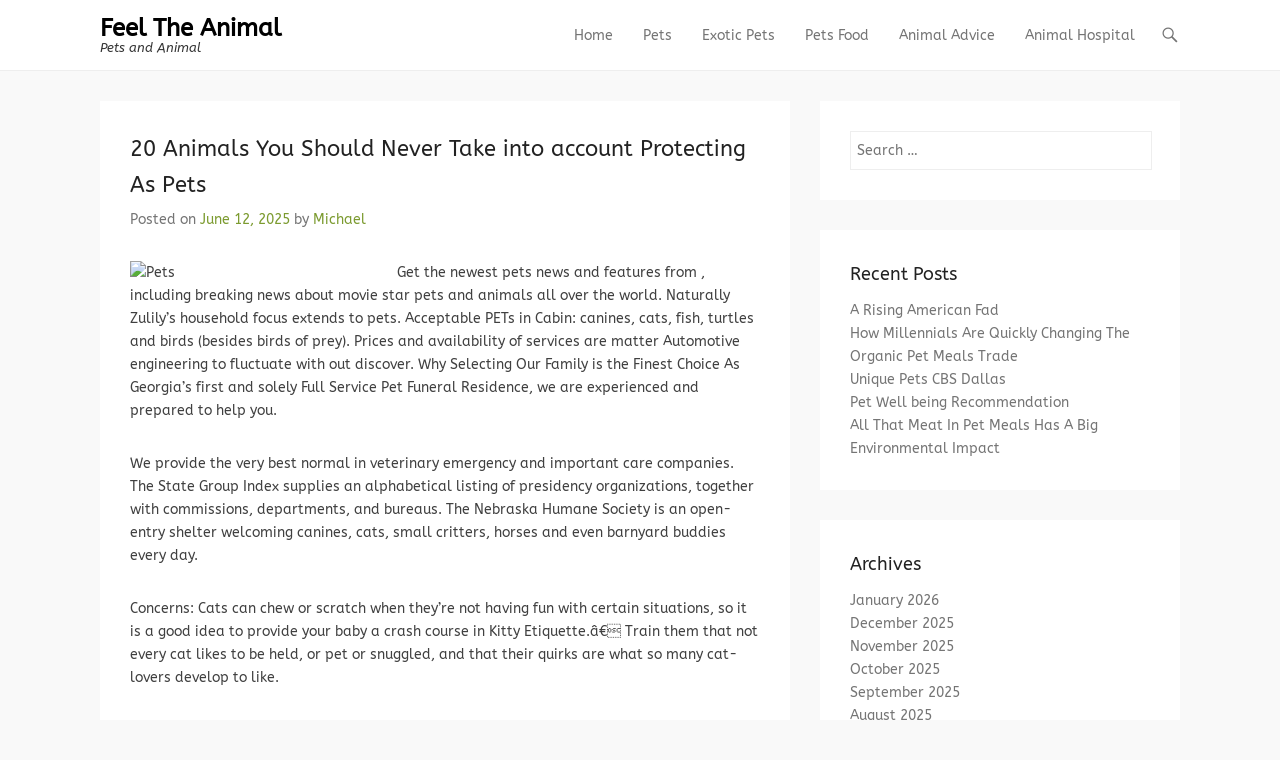

--- FILE ---
content_type: text/html; charset=UTF-8
request_url: https://animalhospitalofpolaris.com/20-animals-you-should-never-take-into-account-protecting-as-pets/
body_size: 9330
content:
<!DOCTYPE html>
<!--[if IE 6]>
<html id="ie6" lang="en-US">
<![endif]-->
<!--[if IE 7]>
<html id="ie7" lang="en-US">
<![endif]-->
<!--[if IE 8]>
<html id="ie8" lang="en-US">
<![endif]-->
<!--[if !(IE 6) | !(IE 7) | !(IE 8)  ]><!-->
<html lang="en-US">
<!--<![endif]-->
<head>
	<meta charset="UTF-8" />
	<link rel="profile" href="https://gmpg.org/xfn/11" />
	<link rel="pingback" href="https://animalhospitalofpolaris.com/xmlrpc.php" />
<meta name='robots' content='index, follow, max-image-preview:large, max-snippet:-1, max-video-preview:-1' />
<meta name="viewport" content="width=device-width, initial-scale=1, minimum-scale=1">
	<!-- This site is optimized with the Yoast SEO plugin v26.5 - https://yoast.com/wordpress/plugins/seo/ -->
	<title>20 Animals You Should Never Take into account Protecting As Pets - Feel The Animal</title>
	<link rel="canonical" href="https://animalhospitalofpolaris.com/20-animals-you-should-never-take-into-account-protecting-as-pets/" />
	<meta property="og:locale" content="en_US" />
	<meta property="og:type" content="article" />
	<meta property="og:title" content="20 Animals You Should Never Take into account Protecting As Pets - Feel The Animal" />
	<meta property="og:description" content="Get the newest pets news and features from , including breaking news about movie star pets and animals all over the world. Naturally Zulily&#8217;s household focus extends to pets. Acceptable Continue Reading &rarr; Continue Reading &rarr;" />
	<meta property="og:url" content="https://animalhospitalofpolaris.com/20-animals-you-should-never-take-into-account-protecting-as-pets/" />
	<meta property="og:site_name" content="Feel The Animal" />
	<meta property="article:published_time" content="2025-06-12T14:40:23+00:00" />
	<meta property="og:image" content="https://i.pinimg.com/originals/ff/e3/56/ffe3568c7f43d3a7214977736f0331fb.jpg" />
	<meta name="author" content="Michael" />
	<meta name="twitter:card" content="summary_large_image" />
	<meta name="twitter:label1" content="Written by" />
	<meta name="twitter:data1" content="Michael" />
	<meta name="twitter:label2" content="Est. reading time" />
	<meta name="twitter:data2" content="2 minutes" />
	<script type="application/ld+json" class="yoast-schema-graph">{"@context":"https://schema.org","@graph":[{"@type":"WebPage","@id":"https://animalhospitalofpolaris.com/20-animals-you-should-never-take-into-account-protecting-as-pets/","url":"https://animalhospitalofpolaris.com/20-animals-you-should-never-take-into-account-protecting-as-pets/","name":"20 Animals You Should Never Take into account Protecting As Pets - Feel The Animal","isPartOf":{"@id":"https://animalhospitalofpolaris.com/#website"},"primaryImageOfPage":{"@id":"https://animalhospitalofpolaris.com/20-animals-you-should-never-take-into-account-protecting-as-pets/#primaryimage"},"image":{"@id":"https://animalhospitalofpolaris.com/20-animals-you-should-never-take-into-account-protecting-as-pets/#primaryimage"},"thumbnailUrl":"https://i.pinimg.com/originals/ff/e3/56/ffe3568c7f43d3a7214977736f0331fb.jpg","datePublished":"2025-06-12T14:40:23+00:00","author":{"@id":"https://animalhospitalofpolaris.com/#/schema/person/970c7ce58fca9b49ebf18a8407116783"},"breadcrumb":{"@id":"https://animalhospitalofpolaris.com/20-animals-you-should-never-take-into-account-protecting-as-pets/#breadcrumb"},"inLanguage":"en-US","potentialAction":[{"@type":"ReadAction","target":["https://animalhospitalofpolaris.com/20-animals-you-should-never-take-into-account-protecting-as-pets/"]}]},{"@type":"ImageObject","inLanguage":"en-US","@id":"https://animalhospitalofpolaris.com/20-animals-you-should-never-take-into-account-protecting-as-pets/#primaryimage","url":"https://i.pinimg.com/originals/ff/e3/56/ffe3568c7f43d3a7214977736f0331fb.jpg","contentUrl":"https://i.pinimg.com/originals/ff/e3/56/ffe3568c7f43d3a7214977736f0331fb.jpg"},{"@type":"BreadcrumbList","@id":"https://animalhospitalofpolaris.com/20-animals-you-should-never-take-into-account-protecting-as-pets/#breadcrumb","itemListElement":[{"@type":"ListItem","position":1,"name":"Home","item":"https://animalhospitalofpolaris.com/"},{"@type":"ListItem","position":2,"name":"20 Animals You Should Never Take into account Protecting As Pets"}]},{"@type":"WebSite","@id":"https://animalhospitalofpolaris.com/#website","url":"https://animalhospitalofpolaris.com/","name":"Feel The Animal","description":"Pets and Animal","potentialAction":[{"@type":"SearchAction","target":{"@type":"EntryPoint","urlTemplate":"https://animalhospitalofpolaris.com/?s={search_term_string}"},"query-input":{"@type":"PropertyValueSpecification","valueRequired":true,"valueName":"search_term_string"}}],"inLanguage":"en-US"},{"@type":"Person","@id":"https://animalhospitalofpolaris.com/#/schema/person/970c7ce58fca9b49ebf18a8407116783","name":"Michael","image":{"@type":"ImageObject","inLanguage":"en-US","@id":"https://animalhospitalofpolaris.com/#/schema/person/image/","url":"https://secure.gravatar.com/avatar/67a0ad7af37b25a80c3fc4ac41b4d783f32b6926470c14e85a83f6fde580f635?s=96&d=mm&r=g","contentUrl":"https://secure.gravatar.com/avatar/67a0ad7af37b25a80c3fc4ac41b4d783f32b6926470c14e85a83f6fde580f635?s=96&d=mm&r=g","caption":"Michael"},"url":"https://animalhospitalofpolaris.com/author/admin/"}]}</script>
	<!-- / Yoast SEO plugin. -->


<link href='https://fonts.gstatic.com' crossorigin rel='preconnect' />
<link rel="alternate" type="application/rss+xml" title="Feel The Animal &raquo; Feed" href="https://animalhospitalofpolaris.com/feed/" />
<link rel="alternate" title="oEmbed (JSON)" type="application/json+oembed" href="https://animalhospitalofpolaris.com/wp-json/oembed/1.0/embed?url=https%3A%2F%2Fanimalhospitalofpolaris.com%2F20-animals-you-should-never-take-into-account-protecting-as-pets%2F" />
<link rel="alternate" title="oEmbed (XML)" type="text/xml+oembed" href="https://animalhospitalofpolaris.com/wp-json/oembed/1.0/embed?url=https%3A%2F%2Fanimalhospitalofpolaris.com%2F20-animals-you-should-never-take-into-account-protecting-as-pets%2F&#038;format=xml" />
<style id='wp-img-auto-sizes-contain-inline-css' type='text/css'>
img:is([sizes=auto i],[sizes^="auto," i]){contain-intrinsic-size:3000px 1500px}
/*# sourceURL=wp-img-auto-sizes-contain-inline-css */
</style>

<style id='wp-emoji-styles-inline-css' type='text/css'>

	img.wp-smiley, img.emoji {
		display: inline !important;
		border: none !important;
		box-shadow: none !important;
		height: 1em !important;
		width: 1em !important;
		margin: 0 0.07em !important;
		vertical-align: -0.1em !important;
		background: none !important;
		padding: 0 !important;
	}
/*# sourceURL=wp-emoji-styles-inline-css */
</style>
<link rel='stylesheet' id='adventurous-style-css' href='https://animalhospitalofpolaris.com/wp-content/themes/adventurous/style.css' type='text/css' media='all' />
<link rel='stylesheet' id='adventurous-block-style-css' href='https://animalhospitalofpolaris.com/wp-content/themes/adventurous/css/blocks.css' type='text/css' media='all' />
<link rel='stylesheet' id='genericons-css' href='https://animalhospitalofpolaris.com/wp-content/themes/adventurous/css/genericons/genericons.css' type='text/css' media='all' />
<link rel='stylesheet' id='adventurous-responsive-css' href='https://animalhospitalofpolaris.com/wp-content/themes/adventurous/css/responsive.css' type='text/css' media='all' />
<script type="text/javascript" src="https://animalhospitalofpolaris.com/wp-includes/js/jquery/jquery.min.js" id="jquery-core-js"></script>
<script type="text/javascript" src="https://animalhospitalofpolaris.com/wp-includes/js/jquery/jquery-migrate.min.js" id="jquery-migrate-js"></script>
<script type="text/javascript" src="https://animalhospitalofpolaris.com/wp-content/themes/adventurous/js/html5.min.js" id="adventurous-html5-js"></script>
<script type="text/javascript" src="https://animalhospitalofpolaris.com/wp-content/themes/adventurous/js/selectivizr.min.js" id="selectivizr-js"></script>
<link rel="https://api.w.org/" href="https://animalhospitalofpolaris.com/wp-json/" /><link rel="alternate" title="JSON" type="application/json" href="https://animalhospitalofpolaris.com/wp-json/wp/v2/posts/2305" /><link rel="EditURI" type="application/rsd+xml" title="RSD" href="https://animalhospitalofpolaris.com/xmlrpc.php?rsd" />
<meta name="generator" content="WordPress 6.9" />
<link rel='shortlink' href='https://animalhospitalofpolaris.com/?p=2305' />
<meta name="google-site-verification" content="_ussAe83dBMBPoW1PdoOgmIWdB8wTFrRZ2GBr-iih6o" /><!-- MagenetMonetization V: 1.0.29.3--><!-- MagenetMonetization 1 --><!-- MagenetMonetization 1.1 --><link rel="icon" href="https://animalhospitalofpolaris.com/wp-content/uploads/2019/12/cropped-adorable-1868563_1920-32x32.jpg" sizes="32x32" />
<link rel="icon" href="https://animalhospitalofpolaris.com/wp-content/uploads/2019/12/cropped-adorable-1868563_1920-192x192.jpg" sizes="192x192" />
<link rel="apple-touch-icon" href="https://animalhospitalofpolaris.com/wp-content/uploads/2019/12/cropped-adorable-1868563_1920-180x180.jpg" />
<meta name="msapplication-TileImage" content="https://animalhospitalofpolaris.com/wp-content/uploads/2019/12/cropped-adorable-1868563_1920-270x270.jpg" />
	<!-- Fonts Plugin CSS - https://fontsplugin.com/ -->
	<style>
		/* Cached: January 30, 2026 at 4:47pm */
/* latin-ext */
@font-face {
  font-family: 'ABeeZee';
  font-style: italic;
  font-weight: 400;
  font-display: swap;
  src: url(https://fonts.gstatic.com/s/abeezee/v23/esDT31xSG-6AGleN2tCUnJ8DKpE.woff2) format('woff2');
  unicode-range: U+0100-02BA, U+02BD-02C5, U+02C7-02CC, U+02CE-02D7, U+02DD-02FF, U+0304, U+0308, U+0329, U+1D00-1DBF, U+1E00-1E9F, U+1EF2-1EFF, U+2020, U+20A0-20AB, U+20AD-20C0, U+2113, U+2C60-2C7F, U+A720-A7FF;
}
/* latin */
@font-face {
  font-family: 'ABeeZee';
  font-style: italic;
  font-weight: 400;
  font-display: swap;
  src: url(https://fonts.gstatic.com/s/abeezee/v23/esDT31xSG-6AGleN2tCUkp8D.woff2) format('woff2');
  unicode-range: U+0000-00FF, U+0131, U+0152-0153, U+02BB-02BC, U+02C6, U+02DA, U+02DC, U+0304, U+0308, U+0329, U+2000-206F, U+20AC, U+2122, U+2191, U+2193, U+2212, U+2215, U+FEFF, U+FFFD;
}
/* latin-ext */
@font-face {
  font-family: 'ABeeZee';
  font-style: normal;
  font-weight: 400;
  font-display: swap;
  src: url(https://fonts.gstatic.com/s/abeezee/v23/esDR31xSG-6AGleN2tukkIcH.woff2) format('woff2');
  unicode-range: U+0100-02BA, U+02BD-02C5, U+02C7-02CC, U+02CE-02D7, U+02DD-02FF, U+0304, U+0308, U+0329, U+1D00-1DBF, U+1E00-1E9F, U+1EF2-1EFF, U+2020, U+20A0-20AB, U+20AD-20C0, U+2113, U+2C60-2C7F, U+A720-A7FF;
}
/* latin */
@font-face {
  font-family: 'ABeeZee';
  font-style: normal;
  font-weight: 400;
  font-display: swap;
  src: url(https://fonts.gstatic.com/s/abeezee/v23/esDR31xSG-6AGleN2tWkkA.woff2) format('woff2');
  unicode-range: U+0000-00FF, U+0131, U+0152-0153, U+02BB-02BC, U+02C6, U+02DA, U+02DC, U+0304, U+0308, U+0329, U+2000-206F, U+20AC, U+2122, U+2191, U+2193, U+2212, U+2215, U+FEFF, U+FFFD;
}

:root {
--font-base: ABeeZee;
--font-headings: ABeeZee;
--font-input: ABeeZee;
}
body, #content, .entry-content, .post-content, .page-content, .post-excerpt, .entry-summary, .entry-excerpt, .widget-area, .widget, .sidebar, #sidebar, footer, .footer, #footer, .site-footer {
font-family: "ABeeZee";
 }
#site-title, .site-title, #site-title a, .site-title a, .entry-title, .entry-title a, h1, h2, h3, h4, h5, h6, .widget-title, .elementor-heading-title {
font-family: "ABeeZee";
 }
button, .button, input, select, textarea, .wp-block-button, .wp-block-button__link {
font-family: "ABeeZee";
 }
#site-title, .site-title, #site-title a, .site-title a, #site-logo, #site-logo a, #logo, #logo a, .logo, .logo a, .wp-block-site-title, .wp-block-site-title a {
font-family: "ABeeZee";
 }
#site-description, .site-description, #site-tagline, .site-tagline, .wp-block-site-tagline {
font-family: "ABeeZee";
 }
.menu, .page_item a, .menu-item a, .wp-block-navigation, .wp-block-navigation-item__content {
font-family: "ABeeZee";
 }
.entry-content, .entry-content p, .post-content, .page-content, .post-excerpt, .entry-summary, .entry-excerpt, .excerpt, .excerpt p, .type-post p, .type-page p, .wp-block-post-content, .wp-block-post-excerpt, .elementor, .elementor p {
font-family: "ABeeZee";
 }
.wp-block-post-title, .wp-block-post-title a, .entry-title, .entry-title a, .post-title, .post-title a, .page-title, .entry-content h1, #content h1, .type-post h1, .type-page h1, .elementor h1 {
font-family: "ABeeZee";
 }
.entry-content h2, .post-content h2, .page-content h2, #content h2, .type-post h2, .type-page h2, .elementor h2 {
font-family: "ABeeZee";
 }
.entry-content h3, .post-content h3, .page-content h3, #content h3, .type-post h3, .type-page h3, .elementor h3 {
font-family: "ABeeZee";
 }
.entry-content h4, .post-content h4, .page-content h4, #content h4, .type-post h4, .type-page h4, .elementor h4 {
font-family: "ABeeZee";
 }
.entry-content h5, .post-content h5, .page-content h5, #content h5, .type-post h5, .type-page h5, .elementor h5 {
font-family: "ABeeZee";
 }
.entry-content h6, .post-content h6, .page-content h6, #content h6, .type-post h6, .type-page h6, .elementor h6 {
font-family: "ABeeZee";
 }
.widget-title, .widget-area h1, .widget-area h2, .widget-area h3, .widget-area h4, .widget-area h5, .widget-area h6, #secondary h1, #secondary h2, #secondary h3, #secondary h4, #secondary h5, #secondary h6 {
font-family: "ABeeZee";
 }
.widget-area, .widget, .sidebar, #sidebar, #secondary {
font-family: "ABeeZee";
 }
footer h1, footer h2, footer h3, footer h4, footer h5, footer h6, .footer h1, .footer h2, .footer h3, .footer h4, .footer h5, .footer h6, #footer h1, #footer h2, #footer h3, #footer h4, #footer h5, #footer h6 {
font-family: "ABeeZee";
 }
footer, #footer, .footer, .site-footer {
font-family: "ABeeZee";
 }
	</style>
	<!-- Fonts Plugin CSS -->
	</head>

<body class="wp-singular post-template-default single single-post postid-2305 single-format-standard wp-embed-responsive wp-theme-adventurous group-blog right-sidebar content-full">



<div id="page" class="hfeed site">

	    
	<header id="masthead">
    
    	        
    	<div id="hgroup-wrap" class="container">
        
       		<div id="header-left">
		<div id="hgroup" class="logo-disable"><p id="site-title">
				<a href="https://animalhospitalofpolaris.com/" title="Feel The Animal" rel="home">Feel The Animal</a>
				</p><p id="site-description"> Pets and Animal</p>
		</div><!-- #hgroup -->	</div><!-- #header-left"> -->
<!-- MagenetMonetization 4 --> 
    <div id="header-right" class="header-sidebar widget-area">
        <aside class="widget widget_nav_menu">
                    <div id="header-menu">
            <nav id="access" class="site-navigation" role="navigation">
                <h2 class="assistive-text">Primary Menu</h2>
                <div class="assistive-text skip-link"><a href="#content" title="Skip to content">Skip to content</a></div>
                <div class="menu-header-container"><ul class="menu"><li id="menu-item-19" class="menu-item menu-item-type-custom menu-item-object-custom menu-item-home menu-item-19"><a href="https://animalhospitalofpolaris.com">Home</a></li>
<li id="menu-item-738" class="menu-item menu-item-type-taxonomy menu-item-object-category current-post-ancestor current-menu-parent current-post-parent menu-item-738"><a href="https://animalhospitalofpolaris.com/category/pets/">Pets</a></li>
<li id="menu-item-740" class="menu-item menu-item-type-taxonomy menu-item-object-category menu-item-740"><a href="https://animalhospitalofpolaris.com/category/exotic-pets/">Exotic Pets</a></li>
<li id="menu-item-739" class="menu-item menu-item-type-taxonomy menu-item-object-category menu-item-739"><a href="https://animalhospitalofpolaris.com/category/pets-food/">Pets Food</a></li>
<li id="menu-item-741" class="menu-item menu-item-type-taxonomy menu-item-object-category menu-item-741"><a href="https://animalhospitalofpolaris.com/category/animal-advice/">Animal Advice</a></li>
<li id="menu-item-737" class="menu-item menu-item-type-taxonomy menu-item-object-category menu-item-737"><a href="https://animalhospitalofpolaris.com/category/animal-hospital/">Animal Hospital</a></li>
</ul></div>            </nav><!-- .site-navigation .main-navigation -->
        </div>
        </aside>
        <aside class="widget widget_search" id="header-search-widget">
            <span id="header-search" href="#"></span>
            <div class="header-search-wrap displaynone">
                	<form method="get" class="searchform" action="https://animalhospitalofpolaris.com/" role="search">
		<label for="s" class="assistive-text">Search</label>
		<input type="text" class="field" name="s" value="" id="s" placeholder="Search &hellip;" />
		<input type="submit" class="submit" name="submit" id="searchsubmit" value="Search" />
	</form>
            </div>
        </aside>
        <div id="header-mobile-menu"><a href="#" class="mobile-nav closed"><span class="mobile-menu-bar"></span></a></div>  
    </div><!-- #header-right .widget-area -->
            
        </div><!-- #hgroup-wrap -->
        
                
	</header><!-- #masthead .site-header -->
    
	 
    
    <div id="main-wrapper">
		<!-- Disable Header Image -->    
        
		<div id="main"> 
                 
			<div id="content-sidebar" class="container">
		<div id="primary" class="content-area">
			<div id="content" class="site-content" role="main">

			
					<nav role="navigation" id="nav-above" class="site-navigation post-navigation">
		<h3 class="assistive-text">Post navigation</h3>

	
		<div class="nav-previous"><a href="https://animalhospitalofpolaris.com/scorching-weather-recommendation-animal-care/" rel="prev"><span class="meta-nav">&larr;</span> Scorching Weather Recommendation, Animal Care</a></div>		<div class="nav-next"><a href="https://animalhospitalofpolaris.com/animal-conduct-data/" rel="next">Animal Conduct Data <span class="meta-nav">&rarr;</span></a></div>
	
	</nav><!-- #nav-above -->
	
				
<article id="post-2305" class="post-2305 post type-post status-publish format-standard hentry category-pets tag-account tag-animals tag-never tag-protecting tag-should">

        
    <div class="entry-container">
    
		<header class="entry-header">
    		<h1 class="entry-title">20 Animals You Should Never Take into account Protecting As Pets</h1>                            <div class="entry-meta">
                    <span class="on-date">Posted on <a href="https://animalhospitalofpolaris.com/20-animals-you-should-never-take-into-account-protecting-as-pets/" title="2:40 pm" rel="bookmark"><time class="entry-date" datetime="2025-06-12T14:40:23+00:00">June 12, 2025</time></a></span><span class="by-author"> by <span class="author vcard"><a class="url fn n" href="https://animalhospitalofpolaris.com/author/admin/" title="View all posts by Michael" rel="author">Michael</a></span></span>                </div><!-- .entry-meta -->
            		</header><!-- .entry-header -->

        <div class="entry-content">
            <p><img decoding="async" class="wp-post-image" style="float: left; margin-right: 10px;" src="https://i.pinimg.com/originals/ff/e3/56/ffe3568c7f43d3a7214977736f0331fb.jpg" alt="Pets" width="257px" />Get the newest pets news and features from , including breaking news about movie star pets and animals all over the world. Naturally Zulily&#8217;s household focus extends to pets. Acceptable PETs in Cabin: canines, cats, fish, turtles and birds (besides birds of prey). Prices and availability of services are matter Automotive engineering to fluctuate with out discover. Why Selecting Our Family is the Finest Choice As Georgia&#8217;s first and solely Full Service Pet Funeral Residence, we are experienced and prepared to help you.</p>
<p>We provide the very best normal in veterinary emergency and important care companies. The State Group Index supplies an alphabetical listing of presidency organizations, together with commissions, departments, and bureaus. The Nebraska Humane Society is an open-entry shelter welcoming canines, cats, small critters, horses and even barnyard buddies every day.</p>
<p>Concerns: Cats can chew or scratch when they&#8217;re not having fun with certain situations, so it is a good idea to provide your baby a crash course in Kitty Etiquette.â€ Train them that not every cat likes to be held, or pet or snuggled, and that their quirks are what so many cat-lovers develop to like.</p>
<p>The protected could be very nice, keen to help, they attempt to keep the stress down in your animals and even in case you have an animal that suffers from concern, or is just a little unruly then you possibly can ask them to do the service at your car so it retains the stress off of the animal, the workers and also you.</p>
<p>Launched in 2010, the Pets for Life program now operates in at least 27 cities and towns, together with Atlanta, where it started in 2012. The shouldn&#8217;t have the identical sort of social interactions of dogs and cats, but may also be less demanding to keep. If in case you have giant animals corresponding to horses, cattle, sheep, goats or pigs on your property, make sure you prepare earlier than a catastrophe.</p>
                    </div><!-- .entry-content -->

        <footer class="entry-meta">
        	<span class="in-category">Posted in <a href="https://animalhospitalofpolaris.com/category/pets/" rel="category tag">Pets</a></span><span class="sep"> | </span><span class="in-tag">Tagged <a href="https://animalhospitalofpolaris.com/tag/account/" rel="tag">account</a>, <a href="https://animalhospitalofpolaris.com/tag/animals/" rel="tag">animals</a>, <a href="https://animalhospitalofpolaris.com/tag/never/" rel="tag">never</a>, <a href="https://animalhospitalofpolaris.com/tag/protecting/" rel="tag">protecting</a>, <a href="https://animalhospitalofpolaris.com/tag/should/" rel="tag">should</a></span>			                    </footer><!-- .entry-meta -->

  	</div><!-- .entry-container -->

</article><!-- #post-2305 -->


					<nav role="navigation" id="nav-below" class="site-navigation post-navigation">
		<h3 class="assistive-text">Post navigation</h3>

	
		<div class="nav-previous"><a href="https://animalhospitalofpolaris.com/scorching-weather-recommendation-animal-care/" rel="prev"><span class="meta-nav">&larr;</span> Scorching Weather Recommendation, Animal Care</a></div>		<div class="nav-next"><a href="https://animalhospitalofpolaris.com/animal-conduct-data/" rel="next">Animal Conduct Data <span class="meta-nav">&rarr;</span></a></div>
	
	</nav><!-- #nav-below -->
	
				
			
			</div><!-- #content .site-content -->
		</div><!-- #primary .content-area -->

<!-- MagenetMonetization 4 -->
	<div id="secondary" class="widget-area" role="complementary">
		<!-- MagenetMonetization 5 --><aside id="search-2" class="widget widget_search">	<form method="get" class="searchform" action="https://animalhospitalofpolaris.com/" role="search">
		<label for="s" class="assistive-text">Search</label>
		<input type="text" class="field" name="s" value="" id="s" placeholder="Search &hellip;" />
		<input type="submit" class="submit" name="submit" id="searchsubmit" value="Search" />
	</form>
</aside><!-- MagenetMonetization 5 -->
		<aside id="recent-posts-2" class="widget widget_recent_entries">
		<h3 class="widget-title">Recent Posts</h3>
		<ul>
											<li>
					<a href="https://animalhospitalofpolaris.com/a-rising-american-fad/">A Rising American Fad</a>
									</li>
											<li>
					<a href="https://animalhospitalofpolaris.com/how-millennials-are-quickly-changing-the-organic-pet-meals-trade/">How Millennials Are Quickly Changing The Organic Pet Meals Trade</a>
									</li>
											<li>
					<a href="https://animalhospitalofpolaris.com/unique-pets-cbs-dallas/">Unique Pets CBS Dallas</a>
									</li>
											<li>
					<a href="https://animalhospitalofpolaris.com/pet-well-being-recommendation/">Pet Well being Recommendation</a>
									</li>
											<li>
					<a href="https://animalhospitalofpolaris.com/all-that-meat-in-pet-meals-has-a-big-environmental-impact/">All That Meat In Pet Meals Has A Big Environmental Impact</a>
									</li>
					</ul>

		</aside><!-- MagenetMonetization 5 --><aside id="archives-2" class="widget widget_archive"><h3 class="widget-title">Archives</h3>
			<ul>
					<li><a href='https://animalhospitalofpolaris.com/2026/01/'>January 2026</a></li>
	<li><a href='https://animalhospitalofpolaris.com/2025/12/'>December 2025</a></li>
	<li><a href='https://animalhospitalofpolaris.com/2025/11/'>November 2025</a></li>
	<li><a href='https://animalhospitalofpolaris.com/2025/10/'>October 2025</a></li>
	<li><a href='https://animalhospitalofpolaris.com/2025/09/'>September 2025</a></li>
	<li><a href='https://animalhospitalofpolaris.com/2025/08/'>August 2025</a></li>
	<li><a href='https://animalhospitalofpolaris.com/2025/07/'>July 2025</a></li>
	<li><a href='https://animalhospitalofpolaris.com/2025/06/'>June 2025</a></li>
	<li><a href='https://animalhospitalofpolaris.com/2025/05/'>May 2025</a></li>
	<li><a href='https://animalhospitalofpolaris.com/2025/04/'>April 2025</a></li>
	<li><a href='https://animalhospitalofpolaris.com/2022/08/'>August 2022</a></li>
	<li><a href='https://animalhospitalofpolaris.com/2022/07/'>July 2022</a></li>
	<li><a href='https://animalhospitalofpolaris.com/2022/06/'>June 2022</a></li>
	<li><a href='https://animalhospitalofpolaris.com/2022/05/'>May 2022</a></li>
	<li><a href='https://animalhospitalofpolaris.com/2022/04/'>April 2022</a></li>
	<li><a href='https://animalhospitalofpolaris.com/2022/03/'>March 2022</a></li>
	<li><a href='https://animalhospitalofpolaris.com/2022/02/'>February 2022</a></li>
	<li><a href='https://animalhospitalofpolaris.com/2022/01/'>January 2022</a></li>
	<li><a href='https://animalhospitalofpolaris.com/2021/12/'>December 2021</a></li>
	<li><a href='https://animalhospitalofpolaris.com/2021/11/'>November 2021</a></li>
	<li><a href='https://animalhospitalofpolaris.com/2021/10/'>October 2021</a></li>
	<li><a href='https://animalhospitalofpolaris.com/2021/09/'>September 2021</a></li>
	<li><a href='https://animalhospitalofpolaris.com/2021/08/'>August 2021</a></li>
	<li><a href='https://animalhospitalofpolaris.com/2021/07/'>July 2021</a></li>
	<li><a href='https://animalhospitalofpolaris.com/2021/06/'>June 2021</a></li>
	<li><a href='https://animalhospitalofpolaris.com/2021/05/'>May 2021</a></li>
	<li><a href='https://animalhospitalofpolaris.com/2021/04/'>April 2021</a></li>
	<li><a href='https://animalhospitalofpolaris.com/2021/03/'>March 2021</a></li>
	<li><a href='https://animalhospitalofpolaris.com/2021/02/'>February 2021</a></li>
	<li><a href='https://animalhospitalofpolaris.com/2021/01/'>January 2021</a></li>
	<li><a href='https://animalhospitalofpolaris.com/2020/12/'>December 2020</a></li>
	<li><a href='https://animalhospitalofpolaris.com/2020/11/'>November 2020</a></li>
	<li><a href='https://animalhospitalofpolaris.com/2020/10/'>October 2020</a></li>
	<li><a href='https://animalhospitalofpolaris.com/2020/09/'>September 2020</a></li>
	<li><a href='https://animalhospitalofpolaris.com/2020/08/'>August 2020</a></li>
	<li><a href='https://animalhospitalofpolaris.com/2020/07/'>July 2020</a></li>
	<li><a href='https://animalhospitalofpolaris.com/2020/06/'>June 2020</a></li>
	<li><a href='https://animalhospitalofpolaris.com/2020/05/'>May 2020</a></li>
	<li><a href='https://animalhospitalofpolaris.com/2020/04/'>April 2020</a></li>
	<li><a href='https://animalhospitalofpolaris.com/2020/03/'>March 2020</a></li>
	<li><a href='https://animalhospitalofpolaris.com/2020/02/'>February 2020</a></li>
	<li><a href='https://animalhospitalofpolaris.com/2020/01/'>January 2020</a></li>
	<li><a href='https://animalhospitalofpolaris.com/2019/12/'>December 2019</a></li>
	<li><a href='https://animalhospitalofpolaris.com/2019/11/'>November 2019</a></li>
	<li><a href='https://animalhospitalofpolaris.com/2019/10/'>October 2019</a></li>
	<li><a href='https://animalhospitalofpolaris.com/2019/09/'>September 2019</a></li>
	<li><a href='https://animalhospitalofpolaris.com/2019/08/'>August 2019</a></li>
	<li><a href='https://animalhospitalofpolaris.com/2019/07/'>July 2019</a></li>
	<li><a href='https://animalhospitalofpolaris.com/2019/06/'>June 2019</a></li>
	<li><a href='https://animalhospitalofpolaris.com/2019/05/'>May 2019</a></li>
	<li><a href='https://animalhospitalofpolaris.com/2019/04/'>April 2019</a></li>
	<li><a href='https://animalhospitalofpolaris.com/2019/03/'>March 2019</a></li>
	<li><a href='https://animalhospitalofpolaris.com/2019/02/'>February 2019</a></li>
	<li><a href='https://animalhospitalofpolaris.com/2019/01/'>January 2019</a></li>
	<li><a href='https://animalhospitalofpolaris.com/2018/12/'>December 2018</a></li>
	<li><a href='https://animalhospitalofpolaris.com/2018/11/'>November 2018</a></li>
	<li><a href='https://animalhospitalofpolaris.com/2018/10/'>October 2018</a></li>
	<li><a href='https://animalhospitalofpolaris.com/2018/09/'>September 2018</a></li>
	<li><a href='https://animalhospitalofpolaris.com/2018/08/'>August 2018</a></li>
	<li><a href='https://animalhospitalofpolaris.com/2018/07/'>July 2018</a></li>
	<li><a href='https://animalhospitalofpolaris.com/2018/06/'>June 2018</a></li>
	<li><a href='https://animalhospitalofpolaris.com/2018/05/'>May 2018</a></li>
	<li><a href='https://animalhospitalofpolaris.com/2018/04/'>April 2018</a></li>
	<li><a href='https://animalhospitalofpolaris.com/2018/03/'>March 2018</a></li>
	<li><a href='https://animalhospitalofpolaris.com/2018/02/'>February 2018</a></li>
	<li><a href='https://animalhospitalofpolaris.com/2018/01/'>January 2018</a></li>
	<li><a href='https://animalhospitalofpolaris.com/2017/12/'>December 2017</a></li>
	<li><a href='https://animalhospitalofpolaris.com/2017/11/'>November 2017</a></li>
	<li><a href='https://animalhospitalofpolaris.com/2017/10/'>October 2017</a></li>
	<li><a href='https://animalhospitalofpolaris.com/2017/09/'>September 2017</a></li>
	<li><a href='https://animalhospitalofpolaris.com/2017/08/'>August 2017</a></li>
	<li><a href='https://animalhospitalofpolaris.com/2017/07/'>July 2017</a></li>
	<li><a href='https://animalhospitalofpolaris.com/2017/06/'>June 2017</a></li>
	<li><a href='https://animalhospitalofpolaris.com/2017/05/'>May 2017</a></li>
	<li><a href='https://animalhospitalofpolaris.com/2017/04/'>April 2017</a></li>
	<li><a href='https://animalhospitalofpolaris.com/2017/03/'>March 2017</a></li>
	<li><a href='https://animalhospitalofpolaris.com/2017/02/'>February 2017</a></li>
	<li><a href='https://animalhospitalofpolaris.com/2017/01/'>January 2017</a></li>
			</ul>

			</aside><!-- MagenetMonetization 5 --><aside id="categories-2" class="widget widget_categories"><h3 class="widget-title">Categories</h3>
			<ul>
					<li class="cat-item cat-item-540"><a href="https://animalhospitalofpolaris.com/category/animal-advice/">Animal Advice</a>
</li>
	<li class="cat-item cat-item-544"><a href="https://animalhospitalofpolaris.com/category/animal-hospital/">Animal Hospital</a>
</li>
	<li class="cat-item cat-item-541"><a href="https://animalhospitalofpolaris.com/category/exotic-pets/">Exotic Pets</a>
</li>
	<li class="cat-item cat-item-543"><a href="https://animalhospitalofpolaris.com/category/pets/">Pets</a>
</li>
	<li class="cat-item cat-item-542"><a href="https://animalhospitalofpolaris.com/category/pets-food/">Pets Food</a>
</li>
			</ul>

			</aside><!-- MagenetMonetization 5 --><aside id="nav_menu-4" class="widget widget_nav_menu"><div class="menu-side-bar-container"><ul id="menu-side-bar" class="menu"><li id="menu-item-104" class="menu-item menu-item-type-post_type menu-item-object-page menu-item-104"><a href="https://animalhospitalofpolaris.com/advertise-here/">Advertise here</a></li>
<li id="menu-item-102" class="menu-item menu-item-type-post_type menu-item-object-page menu-item-102"><a href="https://animalhospitalofpolaris.com/contact-us/">Contact Us</a></li>
<li id="menu-item-103" class="menu-item menu-item-type-post_type menu-item-object-page menu-item-103"><a href="https://animalhospitalofpolaris.com/disclosure-policy/">Disclosure Policy</a></li>
<li id="menu-item-101" class="menu-item menu-item-type-post_type menu-item-object-page menu-item-101"><a href="https://animalhospitalofpolaris.com/sitemap/">Sitemap</a></li>
</ul></div></aside><!-- MagenetMonetization 5 --><aside id="calendar-2" class="widget widget_calendar"><div id="calendar_wrap" class="calendar_wrap"><table id="wp-calendar" class="wp-calendar-table">
	<caption>January 2026</caption>
	<thead>
	<tr>
		<th scope="col" aria-label="Monday">M</th>
		<th scope="col" aria-label="Tuesday">T</th>
		<th scope="col" aria-label="Wednesday">W</th>
		<th scope="col" aria-label="Thursday">T</th>
		<th scope="col" aria-label="Friday">F</th>
		<th scope="col" aria-label="Saturday">S</th>
		<th scope="col" aria-label="Sunday">S</th>
	</tr>
	</thead>
	<tbody>
	<tr>
		<td colspan="3" class="pad">&nbsp;</td><td>1</td><td>2</td><td>3</td><td><a href="https://animalhospitalofpolaris.com/2026/01/04/" aria-label="Posts published on January 4, 2026">4</a></td>
	</tr>
	<tr>
		<td>5</td><td>6</td><td><a href="https://animalhospitalofpolaris.com/2026/01/07/" aria-label="Posts published on January 7, 2026">7</a></td><td>8</td><td><a href="https://animalhospitalofpolaris.com/2026/01/09/" aria-label="Posts published on January 9, 2026">9</a></td><td>10</td><td>11</td>
	</tr>
	<tr>
		<td><a href="https://animalhospitalofpolaris.com/2026/01/12/" aria-label="Posts published on January 12, 2026">12</a></td><td>13</td><td>14</td><td><a href="https://animalhospitalofpolaris.com/2026/01/15/" aria-label="Posts published on January 15, 2026">15</a></td><td>16</td><td>17</td><td>18</td>
	</tr>
	<tr>
		<td><a href="https://animalhospitalofpolaris.com/2026/01/19/" aria-label="Posts published on January 19, 2026">19</a></td><td>20</td><td>21</td><td><a href="https://animalhospitalofpolaris.com/2026/01/22/" aria-label="Posts published on January 22, 2026">22</a></td><td>23</td><td>24</td><td><a href="https://animalhospitalofpolaris.com/2026/01/25/" aria-label="Posts published on January 25, 2026">25</a></td>
	</tr>
	<tr>
		<td>26</td><td>27</td><td>28</td><td><a href="https://animalhospitalofpolaris.com/2026/01/29/" aria-label="Posts published on January 29, 2026">29</a></td><td>30</td><td id="today">31</td>
		<td class="pad" colspan="1">&nbsp;</td>
	</tr>
	</tbody>
	</table><nav aria-label="Previous and next months" class="wp-calendar-nav">
		<span class="wp-calendar-nav-prev"><a href="https://animalhospitalofpolaris.com/2025/12/">&laquo; Dec</a></span>
		<span class="pad">&nbsp;</span>
		<span class="wp-calendar-nav-next">&nbsp;</span>
	</nav></div></aside><!-- MagenetMonetization 5 -->
			</div><!-- #secondary .widget-area -->
	<!-- wmm d --> 
			</div><!-- #content-sidebar --> 
            
		</div><!-- #main -->             
     
         
        
   	</div><!-- #main-wrapper -->
           
         
    
	<footer id="colophon" role="contentinfo">
    
		<!-- MagenetMonetization 4 -->
        
 		<div id="site-generator"><div class="site-info container"><!-- refreshing cache --></div><!-- .site-info container --></div><!-- #site-generator -->       
           
             
	</footer><!-- #colophon .site-footer -->
    
    <a href="#masthead" id="scrollup"></a> 
    
</div><!-- #page .hfeed .site -->

<script type="speculationrules">
{"prefetch":[{"source":"document","where":{"and":[{"href_matches":"/*"},{"not":{"href_matches":["/wp-*.php","/wp-admin/*","/wp-content/uploads/*","/wp-content/*","/wp-content/plugins/*","/wp-content/themes/adventurous/*","/*\\?(.+)"]}},{"not":{"selector_matches":"a[rel~=\"nofollow\"]"}},{"not":{"selector_matches":".no-prefetch, .no-prefetch a"}}]},"eagerness":"conservative"}]}
</script>
<script type="text/javascript" src="https://animalhospitalofpolaris.com/wp-content/themes/adventurous/js/adventurous-custom.min.js" id="adventurous-custom-js"></script>
<script type="text/javascript" src="https://animalhospitalofpolaris.com/wp-content/themes/adventurous/js/navigation.min.js" id="adventurous-navigation-js"></script>
<script id="wp-emoji-settings" type="application/json">
{"baseUrl":"https://s.w.org/images/core/emoji/17.0.2/72x72/","ext":".png","svgUrl":"https://s.w.org/images/core/emoji/17.0.2/svg/","svgExt":".svg","source":{"concatemoji":"https://animalhospitalofpolaris.com/wp-includes/js/wp-emoji-release.min.js"}}
</script>
<script type="module">
/* <![CDATA[ */
/*! This file is auto-generated */
const a=JSON.parse(document.getElementById("wp-emoji-settings").textContent),o=(window._wpemojiSettings=a,"wpEmojiSettingsSupports"),s=["flag","emoji"];function i(e){try{var t={supportTests:e,timestamp:(new Date).valueOf()};sessionStorage.setItem(o,JSON.stringify(t))}catch(e){}}function c(e,t,n){e.clearRect(0,0,e.canvas.width,e.canvas.height),e.fillText(t,0,0);t=new Uint32Array(e.getImageData(0,0,e.canvas.width,e.canvas.height).data);e.clearRect(0,0,e.canvas.width,e.canvas.height),e.fillText(n,0,0);const a=new Uint32Array(e.getImageData(0,0,e.canvas.width,e.canvas.height).data);return t.every((e,t)=>e===a[t])}function p(e,t){e.clearRect(0,0,e.canvas.width,e.canvas.height),e.fillText(t,0,0);var n=e.getImageData(16,16,1,1);for(let e=0;e<n.data.length;e++)if(0!==n.data[e])return!1;return!0}function u(e,t,n,a){switch(t){case"flag":return n(e,"\ud83c\udff3\ufe0f\u200d\u26a7\ufe0f","\ud83c\udff3\ufe0f\u200b\u26a7\ufe0f")?!1:!n(e,"\ud83c\udde8\ud83c\uddf6","\ud83c\udde8\u200b\ud83c\uddf6")&&!n(e,"\ud83c\udff4\udb40\udc67\udb40\udc62\udb40\udc65\udb40\udc6e\udb40\udc67\udb40\udc7f","\ud83c\udff4\u200b\udb40\udc67\u200b\udb40\udc62\u200b\udb40\udc65\u200b\udb40\udc6e\u200b\udb40\udc67\u200b\udb40\udc7f");case"emoji":return!a(e,"\ud83e\u1fac8")}return!1}function f(e,t,n,a){let r;const o=(r="undefined"!=typeof WorkerGlobalScope&&self instanceof WorkerGlobalScope?new OffscreenCanvas(300,150):document.createElement("canvas")).getContext("2d",{willReadFrequently:!0}),s=(o.textBaseline="top",o.font="600 32px Arial",{});return e.forEach(e=>{s[e]=t(o,e,n,a)}),s}function r(e){var t=document.createElement("script");t.src=e,t.defer=!0,document.head.appendChild(t)}a.supports={everything:!0,everythingExceptFlag:!0},new Promise(t=>{let n=function(){try{var e=JSON.parse(sessionStorage.getItem(o));if("object"==typeof e&&"number"==typeof e.timestamp&&(new Date).valueOf()<e.timestamp+604800&&"object"==typeof e.supportTests)return e.supportTests}catch(e){}return null}();if(!n){if("undefined"!=typeof Worker&&"undefined"!=typeof OffscreenCanvas&&"undefined"!=typeof URL&&URL.createObjectURL&&"undefined"!=typeof Blob)try{var e="postMessage("+f.toString()+"("+[JSON.stringify(s),u.toString(),c.toString(),p.toString()].join(",")+"));",a=new Blob([e],{type:"text/javascript"});const r=new Worker(URL.createObjectURL(a),{name:"wpTestEmojiSupports"});return void(r.onmessage=e=>{i(n=e.data),r.terminate(),t(n)})}catch(e){}i(n=f(s,u,c,p))}t(n)}).then(e=>{for(const n in e)a.supports[n]=e[n],a.supports.everything=a.supports.everything&&a.supports[n],"flag"!==n&&(a.supports.everythingExceptFlag=a.supports.everythingExceptFlag&&a.supports[n]);var t;a.supports.everythingExceptFlag=a.supports.everythingExceptFlag&&!a.supports.flag,a.supports.everything||((t=a.source||{}).concatemoji?r(t.concatemoji):t.wpemoji&&t.twemoji&&(r(t.twemoji),r(t.wpemoji)))});
//# sourceURL=https://animalhospitalofpolaris.com/wp-includes/js/wp-emoji-loader.min.js
/* ]]> */
</script>

<div class="mads-block"></div><script defer src="https://static.cloudflareinsights.com/beacon.min.js/vcd15cbe7772f49c399c6a5babf22c1241717689176015" integrity="sha512-ZpsOmlRQV6y907TI0dKBHq9Md29nnaEIPlkf84rnaERnq6zvWvPUqr2ft8M1aS28oN72PdrCzSjY4U6VaAw1EQ==" data-cf-beacon='{"version":"2024.11.0","token":"ccefe9aef8974695ba53f605d47af231","r":1,"server_timing":{"name":{"cfCacheStatus":true,"cfEdge":true,"cfExtPri":true,"cfL4":true,"cfOrigin":true,"cfSpeedBrain":true},"location_startswith":null}}' crossorigin="anonymous"></script>
</body>
</html><div class="mads-block"></div>

<!-- Page cached by LiteSpeed Cache 7.6.2 on 2026-01-31 00:16:52 -->